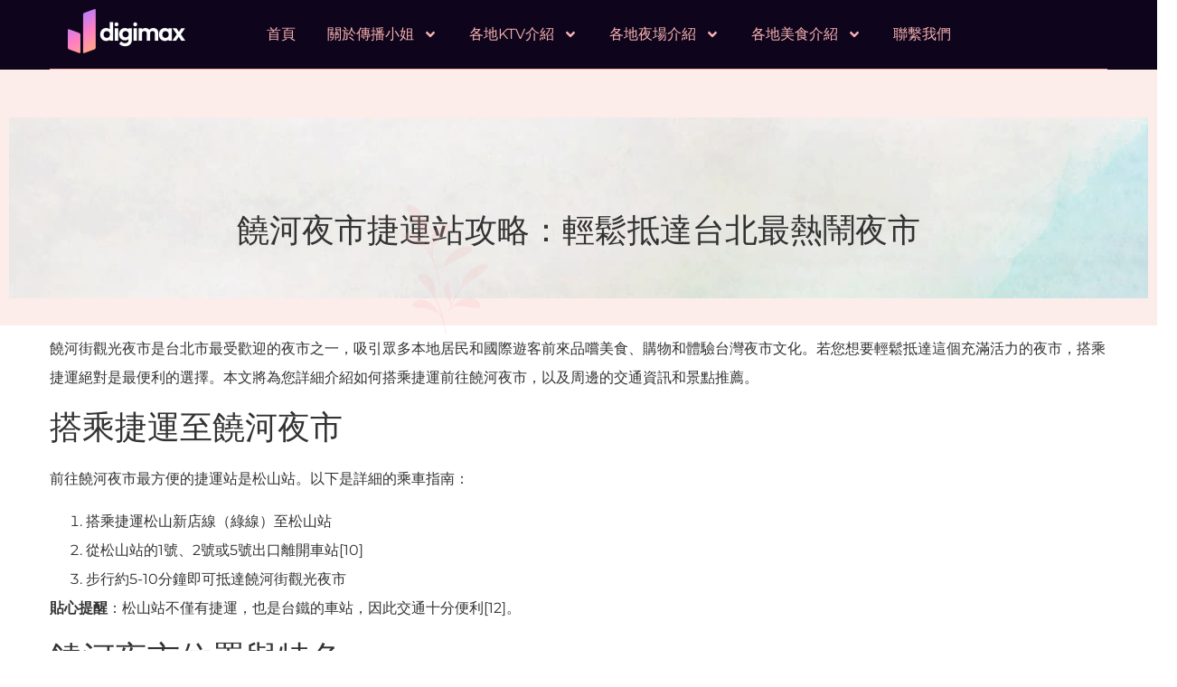

--- FILE ---
content_type: text/html; charset=UTF-8
request_url: https://twgirl.vip/%E6%97%A5%E6%9C%ACav%E5%A5%B3%E5%84%AA%E4%BB%8B%E7%B4%B9/%E9%A5%92%E6%B2%B3%E5%A4%9C%E5%B8%82%E6%8D%B7%E9%81%8B%E7%AB%99%E6%94%BB%E7%95%A5%EF%BC%9A%E8%BC%95%E9%AC%86%E6%8A%B5%E9%81%94%E5%8F%B0%E5%8C%97%E6%9C%80%E7%86%B1%E9%AC%A7%E5%A4%9C%E5%B8%82/
body_size: 14451
content:
<!doctype html>
<html lang="zh-TW">
<head>
	<meta charset="UTF-8">
	<meta name="viewport" content="width=device-width, initial-scale=1">
	<link rel="profile" href="https://gmpg.org/xfn/11">
	<title>饒河夜市捷運站攻略：輕鬆抵達台北最熱鬧夜市 &#8211; 傳播小姐</title>
<meta name='robots' content='max-image-preview:large' />
	<style>img:is([sizes="auto" i], [sizes^="auto," i]) { contain-intrinsic-size: 3000px 1500px }</style>
	<link rel='dns-prefetch' href='//www.googletagmanager.com' />
<link rel="alternate" type="application/rss+xml" title="訂閱《傳播小姐》&raquo; 資訊提供" href="https://twgirl.vip/feed/" />
<link rel="alternate" type="application/rss+xml" title="訂閱《傳播小姐》&raquo; 留言的資訊提供" href="https://twgirl.vip/comments/feed/" />
<script>
window._wpemojiSettings = {"baseUrl":"https:\/\/s.w.org\/images\/core\/emoji\/15.0.3\/72x72\/","ext":".png","svgUrl":"https:\/\/s.w.org\/images\/core\/emoji\/15.0.3\/svg\/","svgExt":".svg","source":{"concatemoji":"https:\/\/twgirl.vip\/wp-includes\/js\/wp-emoji-release.min.js?ver=6.7.4"}};
/*! This file is auto-generated */
!function(i,n){var o,s,e;function c(e){try{var t={supportTests:e,timestamp:(new Date).valueOf()};sessionStorage.setItem(o,JSON.stringify(t))}catch(e){}}function p(e,t,n){e.clearRect(0,0,e.canvas.width,e.canvas.height),e.fillText(t,0,0);var t=new Uint32Array(e.getImageData(0,0,e.canvas.width,e.canvas.height).data),r=(e.clearRect(0,0,e.canvas.width,e.canvas.height),e.fillText(n,0,0),new Uint32Array(e.getImageData(0,0,e.canvas.width,e.canvas.height).data));return t.every(function(e,t){return e===r[t]})}function u(e,t,n){switch(t){case"flag":return n(e,"\ud83c\udff3\ufe0f\u200d\u26a7\ufe0f","\ud83c\udff3\ufe0f\u200b\u26a7\ufe0f")?!1:!n(e,"\ud83c\uddfa\ud83c\uddf3","\ud83c\uddfa\u200b\ud83c\uddf3")&&!n(e,"\ud83c\udff4\udb40\udc67\udb40\udc62\udb40\udc65\udb40\udc6e\udb40\udc67\udb40\udc7f","\ud83c\udff4\u200b\udb40\udc67\u200b\udb40\udc62\u200b\udb40\udc65\u200b\udb40\udc6e\u200b\udb40\udc67\u200b\udb40\udc7f");case"emoji":return!n(e,"\ud83d\udc26\u200d\u2b1b","\ud83d\udc26\u200b\u2b1b")}return!1}function f(e,t,n){var r="undefined"!=typeof WorkerGlobalScope&&self instanceof WorkerGlobalScope?new OffscreenCanvas(300,150):i.createElement("canvas"),a=r.getContext("2d",{willReadFrequently:!0}),o=(a.textBaseline="top",a.font="600 32px Arial",{});return e.forEach(function(e){o[e]=t(a,e,n)}),o}function t(e){var t=i.createElement("script");t.src=e,t.defer=!0,i.head.appendChild(t)}"undefined"!=typeof Promise&&(o="wpEmojiSettingsSupports",s=["flag","emoji"],n.supports={everything:!0,everythingExceptFlag:!0},e=new Promise(function(e){i.addEventListener("DOMContentLoaded",e,{once:!0})}),new Promise(function(t){var n=function(){try{var e=JSON.parse(sessionStorage.getItem(o));if("object"==typeof e&&"number"==typeof e.timestamp&&(new Date).valueOf()<e.timestamp+604800&&"object"==typeof e.supportTests)return e.supportTests}catch(e){}return null}();if(!n){if("undefined"!=typeof Worker&&"undefined"!=typeof OffscreenCanvas&&"undefined"!=typeof URL&&URL.createObjectURL&&"undefined"!=typeof Blob)try{var e="postMessage("+f.toString()+"("+[JSON.stringify(s),u.toString(),p.toString()].join(",")+"));",r=new Blob([e],{type:"text/javascript"}),a=new Worker(URL.createObjectURL(r),{name:"wpTestEmojiSupports"});return void(a.onmessage=function(e){c(n=e.data),a.terminate(),t(n)})}catch(e){}c(n=f(s,u,p))}t(n)}).then(function(e){for(var t in e)n.supports[t]=e[t],n.supports.everything=n.supports.everything&&n.supports[t],"flag"!==t&&(n.supports.everythingExceptFlag=n.supports.everythingExceptFlag&&n.supports[t]);n.supports.everythingExceptFlag=n.supports.everythingExceptFlag&&!n.supports.flag,n.DOMReady=!1,n.readyCallback=function(){n.DOMReady=!0}}).then(function(){return e}).then(function(){var e;n.supports.everything||(n.readyCallback(),(e=n.source||{}).concatemoji?t(e.concatemoji):e.wpemoji&&e.twemoji&&(t(e.twemoji),t(e.wpemoji)))}))}((window,document),window._wpemojiSettings);
</script>
<style id='wp-emoji-styles-inline-css'>

	img.wp-smiley, img.emoji {
		display: inline !important;
		border: none !important;
		box-shadow: none !important;
		height: 1em !important;
		width: 1em !important;
		margin: 0 0.07em !important;
		vertical-align: -0.1em !important;
		background: none !important;
		padding: 0 !important;
	}
</style>
<link rel='stylesheet' id='wp-block-library-css' href='https://twgirl.vip/wp-includes/css/dist/block-library/style.min.css?ver=6.7.4' media='all' />
<style id='classic-theme-styles-inline-css'>
/*! This file is auto-generated */
.wp-block-button__link{color:#fff;background-color:#32373c;border-radius:9999px;box-shadow:none;text-decoration:none;padding:calc(.667em + 2px) calc(1.333em + 2px);font-size:1.125em}.wp-block-file__button{background:#32373c;color:#fff;text-decoration:none}
</style>
<style id='global-styles-inline-css'>
:root{--wp--preset--aspect-ratio--square: 1;--wp--preset--aspect-ratio--4-3: 4/3;--wp--preset--aspect-ratio--3-4: 3/4;--wp--preset--aspect-ratio--3-2: 3/2;--wp--preset--aspect-ratio--2-3: 2/3;--wp--preset--aspect-ratio--16-9: 16/9;--wp--preset--aspect-ratio--9-16: 9/16;--wp--preset--color--black: #000000;--wp--preset--color--cyan-bluish-gray: #abb8c3;--wp--preset--color--white: #ffffff;--wp--preset--color--pale-pink: #f78da7;--wp--preset--color--vivid-red: #cf2e2e;--wp--preset--color--luminous-vivid-orange: #ff6900;--wp--preset--color--luminous-vivid-amber: #fcb900;--wp--preset--color--light-green-cyan: #7bdcb5;--wp--preset--color--vivid-green-cyan: #00d084;--wp--preset--color--pale-cyan-blue: #8ed1fc;--wp--preset--color--vivid-cyan-blue: #0693e3;--wp--preset--color--vivid-purple: #9b51e0;--wp--preset--gradient--vivid-cyan-blue-to-vivid-purple: linear-gradient(135deg,rgba(6,147,227,1) 0%,rgb(155,81,224) 100%);--wp--preset--gradient--light-green-cyan-to-vivid-green-cyan: linear-gradient(135deg,rgb(122,220,180) 0%,rgb(0,208,130) 100%);--wp--preset--gradient--luminous-vivid-amber-to-luminous-vivid-orange: linear-gradient(135deg,rgba(252,185,0,1) 0%,rgba(255,105,0,1) 100%);--wp--preset--gradient--luminous-vivid-orange-to-vivid-red: linear-gradient(135deg,rgba(255,105,0,1) 0%,rgb(207,46,46) 100%);--wp--preset--gradient--very-light-gray-to-cyan-bluish-gray: linear-gradient(135deg,rgb(238,238,238) 0%,rgb(169,184,195) 100%);--wp--preset--gradient--cool-to-warm-spectrum: linear-gradient(135deg,rgb(74,234,220) 0%,rgb(151,120,209) 20%,rgb(207,42,186) 40%,rgb(238,44,130) 60%,rgb(251,105,98) 80%,rgb(254,248,76) 100%);--wp--preset--gradient--blush-light-purple: linear-gradient(135deg,rgb(255,206,236) 0%,rgb(152,150,240) 100%);--wp--preset--gradient--blush-bordeaux: linear-gradient(135deg,rgb(254,205,165) 0%,rgb(254,45,45) 50%,rgb(107,0,62) 100%);--wp--preset--gradient--luminous-dusk: linear-gradient(135deg,rgb(255,203,112) 0%,rgb(199,81,192) 50%,rgb(65,88,208) 100%);--wp--preset--gradient--pale-ocean: linear-gradient(135deg,rgb(255,245,203) 0%,rgb(182,227,212) 50%,rgb(51,167,181) 100%);--wp--preset--gradient--electric-grass: linear-gradient(135deg,rgb(202,248,128) 0%,rgb(113,206,126) 100%);--wp--preset--gradient--midnight: linear-gradient(135deg,rgb(2,3,129) 0%,rgb(40,116,252) 100%);--wp--preset--font-size--small: 13px;--wp--preset--font-size--medium: 20px;--wp--preset--font-size--large: 36px;--wp--preset--font-size--x-large: 42px;--wp--preset--spacing--20: 0.44rem;--wp--preset--spacing--30: 0.67rem;--wp--preset--spacing--40: 1rem;--wp--preset--spacing--50: 1.5rem;--wp--preset--spacing--60: 2.25rem;--wp--preset--spacing--70: 3.38rem;--wp--preset--spacing--80: 5.06rem;--wp--preset--shadow--natural: 6px 6px 9px rgba(0, 0, 0, 0.2);--wp--preset--shadow--deep: 12px 12px 50px rgba(0, 0, 0, 0.4);--wp--preset--shadow--sharp: 6px 6px 0px rgba(0, 0, 0, 0.2);--wp--preset--shadow--outlined: 6px 6px 0px -3px rgba(255, 255, 255, 1), 6px 6px rgba(0, 0, 0, 1);--wp--preset--shadow--crisp: 6px 6px 0px rgba(0, 0, 0, 1);}:where(.is-layout-flex){gap: 0.5em;}:where(.is-layout-grid){gap: 0.5em;}body .is-layout-flex{display: flex;}.is-layout-flex{flex-wrap: wrap;align-items: center;}.is-layout-flex > :is(*, div){margin: 0;}body .is-layout-grid{display: grid;}.is-layout-grid > :is(*, div){margin: 0;}:where(.wp-block-columns.is-layout-flex){gap: 2em;}:where(.wp-block-columns.is-layout-grid){gap: 2em;}:where(.wp-block-post-template.is-layout-flex){gap: 1.25em;}:where(.wp-block-post-template.is-layout-grid){gap: 1.25em;}.has-black-color{color: var(--wp--preset--color--black) !important;}.has-cyan-bluish-gray-color{color: var(--wp--preset--color--cyan-bluish-gray) !important;}.has-white-color{color: var(--wp--preset--color--white) !important;}.has-pale-pink-color{color: var(--wp--preset--color--pale-pink) !important;}.has-vivid-red-color{color: var(--wp--preset--color--vivid-red) !important;}.has-luminous-vivid-orange-color{color: var(--wp--preset--color--luminous-vivid-orange) !important;}.has-luminous-vivid-amber-color{color: var(--wp--preset--color--luminous-vivid-amber) !important;}.has-light-green-cyan-color{color: var(--wp--preset--color--light-green-cyan) !important;}.has-vivid-green-cyan-color{color: var(--wp--preset--color--vivid-green-cyan) !important;}.has-pale-cyan-blue-color{color: var(--wp--preset--color--pale-cyan-blue) !important;}.has-vivid-cyan-blue-color{color: var(--wp--preset--color--vivid-cyan-blue) !important;}.has-vivid-purple-color{color: var(--wp--preset--color--vivid-purple) !important;}.has-black-background-color{background-color: var(--wp--preset--color--black) !important;}.has-cyan-bluish-gray-background-color{background-color: var(--wp--preset--color--cyan-bluish-gray) !important;}.has-white-background-color{background-color: var(--wp--preset--color--white) !important;}.has-pale-pink-background-color{background-color: var(--wp--preset--color--pale-pink) !important;}.has-vivid-red-background-color{background-color: var(--wp--preset--color--vivid-red) !important;}.has-luminous-vivid-orange-background-color{background-color: var(--wp--preset--color--luminous-vivid-orange) !important;}.has-luminous-vivid-amber-background-color{background-color: var(--wp--preset--color--luminous-vivid-amber) !important;}.has-light-green-cyan-background-color{background-color: var(--wp--preset--color--light-green-cyan) !important;}.has-vivid-green-cyan-background-color{background-color: var(--wp--preset--color--vivid-green-cyan) !important;}.has-pale-cyan-blue-background-color{background-color: var(--wp--preset--color--pale-cyan-blue) !important;}.has-vivid-cyan-blue-background-color{background-color: var(--wp--preset--color--vivid-cyan-blue) !important;}.has-vivid-purple-background-color{background-color: var(--wp--preset--color--vivid-purple) !important;}.has-black-border-color{border-color: var(--wp--preset--color--black) !important;}.has-cyan-bluish-gray-border-color{border-color: var(--wp--preset--color--cyan-bluish-gray) !important;}.has-white-border-color{border-color: var(--wp--preset--color--white) !important;}.has-pale-pink-border-color{border-color: var(--wp--preset--color--pale-pink) !important;}.has-vivid-red-border-color{border-color: var(--wp--preset--color--vivid-red) !important;}.has-luminous-vivid-orange-border-color{border-color: var(--wp--preset--color--luminous-vivid-orange) !important;}.has-luminous-vivid-amber-border-color{border-color: var(--wp--preset--color--luminous-vivid-amber) !important;}.has-light-green-cyan-border-color{border-color: var(--wp--preset--color--light-green-cyan) !important;}.has-vivid-green-cyan-border-color{border-color: var(--wp--preset--color--vivid-green-cyan) !important;}.has-pale-cyan-blue-border-color{border-color: var(--wp--preset--color--pale-cyan-blue) !important;}.has-vivid-cyan-blue-border-color{border-color: var(--wp--preset--color--vivid-cyan-blue) !important;}.has-vivid-purple-border-color{border-color: var(--wp--preset--color--vivid-purple) !important;}.has-vivid-cyan-blue-to-vivid-purple-gradient-background{background: var(--wp--preset--gradient--vivid-cyan-blue-to-vivid-purple) !important;}.has-light-green-cyan-to-vivid-green-cyan-gradient-background{background: var(--wp--preset--gradient--light-green-cyan-to-vivid-green-cyan) !important;}.has-luminous-vivid-amber-to-luminous-vivid-orange-gradient-background{background: var(--wp--preset--gradient--luminous-vivid-amber-to-luminous-vivid-orange) !important;}.has-luminous-vivid-orange-to-vivid-red-gradient-background{background: var(--wp--preset--gradient--luminous-vivid-orange-to-vivid-red) !important;}.has-very-light-gray-to-cyan-bluish-gray-gradient-background{background: var(--wp--preset--gradient--very-light-gray-to-cyan-bluish-gray) !important;}.has-cool-to-warm-spectrum-gradient-background{background: var(--wp--preset--gradient--cool-to-warm-spectrum) !important;}.has-blush-light-purple-gradient-background{background: var(--wp--preset--gradient--blush-light-purple) !important;}.has-blush-bordeaux-gradient-background{background: var(--wp--preset--gradient--blush-bordeaux) !important;}.has-luminous-dusk-gradient-background{background: var(--wp--preset--gradient--luminous-dusk) !important;}.has-pale-ocean-gradient-background{background: var(--wp--preset--gradient--pale-ocean) !important;}.has-electric-grass-gradient-background{background: var(--wp--preset--gradient--electric-grass) !important;}.has-midnight-gradient-background{background: var(--wp--preset--gradient--midnight) !important;}.has-small-font-size{font-size: var(--wp--preset--font-size--small) !important;}.has-medium-font-size{font-size: var(--wp--preset--font-size--medium) !important;}.has-large-font-size{font-size: var(--wp--preset--font-size--large) !important;}.has-x-large-font-size{font-size: var(--wp--preset--font-size--x-large) !important;}
:where(.wp-block-post-template.is-layout-flex){gap: 1.25em;}:where(.wp-block-post-template.is-layout-grid){gap: 1.25em;}
:where(.wp-block-columns.is-layout-flex){gap: 2em;}:where(.wp-block-columns.is-layout-grid){gap: 2em;}
:root :where(.wp-block-pullquote){font-size: 1.5em;line-height: 1.6;}
</style>
<link rel='stylesheet' id='contact-form-7-css' href='https://twgirl.vip/wp-content/plugins/contact-form-7/includes/css/styles.css?ver=6.0.5' media='all' />
<link rel='stylesheet' id='hello-elementor-css' href='https://twgirl.vip/wp-content/themes/hello-elementor/style.min.css?ver=3.1.1' media='all' />
<link rel='stylesheet' id='hello-elementor-theme-style-css' href='https://twgirl.vip/wp-content/themes/hello-elementor/theme.min.css?ver=3.1.1' media='all' />
<link rel='stylesheet' id='hello-elementor-header-footer-css' href='https://twgirl.vip/wp-content/themes/hello-elementor/header-footer.min.css?ver=3.1.1' media='all' />
<link rel='stylesheet' id='elementor-frontend-css' href='https://twgirl.vip/wp-content/plugins/elementor/assets/css/frontend.min.css?ver=3.28.0' media='all' />
<link rel='stylesheet' id='elementor-post-20-css' href='https://twgirl.vip/wp-content/uploads/elementor/css/post-20.css?ver=1761904064' media='all' />
<link rel='stylesheet' id='elementor-pro-css' href='https://twgirl.vip/wp-content/plugins/elementor-pro/assets/css/frontend.min.css?ver=3.23.3' media='all' />
<link rel='stylesheet' id='elementor-post-76011-css' href='https://twgirl.vip/wp-content/uploads/elementor/css/post-76011.css?ver=1761904064' media='all' />
<link rel='stylesheet' id='elementor-post-427-css' href='https://twgirl.vip/wp-content/uploads/elementor/css/post-427.css?ver=1761904064' media='all' />
<link rel='stylesheet' id='skb-cife-elegant_icon-css' href='https://twgirl.vip/wp-content/plugins/skyboot-custom-icons-for-elementor/assets/css/elegant.css?ver=1.0.8' media='all' />
<link rel='stylesheet' id='skb-cife-linearicons_icon-css' href='https://twgirl.vip/wp-content/plugins/skyboot-custom-icons-for-elementor/assets/css/linearicons.css?ver=1.0.8' media='all' />
<link rel='stylesheet' id='skb-cife-themify_icon-css' href='https://twgirl.vip/wp-content/plugins/skyboot-custom-icons-for-elementor/assets/css/themify.css?ver=1.0.8' media='all' />
<link rel='stylesheet' id='ekit-widget-styles-css' href='https://twgirl.vip/wp-content/plugins/elementskit-lite/widgets/init/assets/css/widget-styles.css?ver=3.4.7' media='all' />
<link rel='stylesheet' id='ekit-responsive-css' href='https://twgirl.vip/wp-content/plugins/elementskit-lite/widgets/init/assets/css/responsive.css?ver=3.4.7' media='all' />
<link rel='stylesheet' id='elementor-gf-local-marcellus-css' href='https://twgirl.vip/wp-content/uploads/elementor/google-fonts/css/marcellus.css?ver=1742572438' media='all' />
<link rel='stylesheet' id='elementor-gf-local-montserrat-css' href='https://twgirl.vip/wp-content/uploads/elementor/google-fonts/css/montserrat.css?ver=1742572424' media='all' />
<link rel='stylesheet' id='elementor-gf-local-greatvibes-css' href='https://twgirl.vip/wp-content/uploads/elementor/google-fonts/css/greatvibes.css?ver=1742572425' media='all' />
<link rel='stylesheet' id='elementor-icons-skb_cife-themify-icon-css' href='https://twgirl.vip/wp-content/plugins/skyboot-custom-icons-for-elementor/assets/css/themify.css?ver=1.0.8' media='all' />
<script src="https://twgirl.vip/wp-includes/js/jquery/jquery.min.js?ver=3.7.1" id="jquery-core-js"></script>
<script src="https://twgirl.vip/wp-includes/js/jquery/jquery-migrate.min.js?ver=3.4.1" id="jquery-migrate-js"></script>

<!-- Google tag (gtag.js) snippet added by Site Kit -->

<!-- Google Analytics snippet added by Site Kit -->
<script src="https://www.googletagmanager.com/gtag/js?id=GT-K46NMBJ" id="google_gtagjs-js" async></script>
<script id="google_gtagjs-js-after">
window.dataLayer = window.dataLayer || [];function gtag(){dataLayer.push(arguments);}
gtag("set","linker",{"domains":["twgirl.vip"]});
gtag("js", new Date());
gtag("set", "developer_id.dZTNiMT", true);
gtag("config", "GT-K46NMBJ");
</script>

<!-- End Google tag (gtag.js) snippet added by Site Kit -->
<link rel="https://api.w.org/" href="https://twgirl.vip/wp-json/" /><link rel="alternate" title="JSON" type="application/json" href="https://twgirl.vip/wp-json/wp/v2/posts/74253" /><link rel="EditURI" type="application/rsd+xml" title="RSD" href="https://twgirl.vip/xmlrpc.php?rsd" />
<meta name="generator" content="WordPress 6.7.4" />
<link rel="canonical" href="https://twgirl.vip/%e6%97%a5%e6%9c%acav%e5%a5%b3%e5%84%aa%e4%bb%8b%e7%b4%b9/%e9%a5%92%e6%b2%b3%e5%a4%9c%e5%b8%82%e6%8d%b7%e9%81%8b%e7%ab%99%e6%94%bb%e7%95%a5%ef%bc%9a%e8%bc%95%e9%ac%86%e6%8a%b5%e9%81%94%e5%8f%b0%e5%8c%97%e6%9c%80%e7%86%b1%e9%ac%a7%e5%a4%9c%e5%b8%82/" />
<link rel='shortlink' href='https://twgirl.vip/?p=74253' />
<link rel="alternate" title="oEmbed (JSON)" type="application/json+oembed" href="https://twgirl.vip/wp-json/oembed/1.0/embed?url=https%3A%2F%2Ftwgirl.vip%2F%25e6%2597%25a5%25e6%259c%25acav%25e5%25a5%25b3%25e5%2584%25aa%25e4%25bb%258b%25e7%25b4%25b9%2F%25e9%25a5%2592%25e6%25b2%25b3%25e5%25a4%259c%25e5%25b8%2582%25e6%258d%25b7%25e9%2581%258b%25e7%25ab%2599%25e6%2594%25bb%25e7%2595%25a5%25ef%25bc%259a%25e8%25bc%2595%25e9%25ac%2586%25e6%258a%25b5%25e9%2581%2594%25e5%258f%25b0%25e5%258c%2597%25e6%259c%2580%25e7%2586%25b1%25e9%25ac%25a7%25e5%25a4%259c%25e5%25b8%2582%2F" />
<link rel="alternate" title="oEmbed (XML)" type="text/xml+oembed" href="https://twgirl.vip/wp-json/oembed/1.0/embed?url=https%3A%2F%2Ftwgirl.vip%2F%25e6%2597%25a5%25e6%259c%25acav%25e5%25a5%25b3%25e5%2584%25aa%25e4%25bb%258b%25e7%25b4%25b9%2F%25e9%25a5%2592%25e6%25b2%25b3%25e5%25a4%259c%25e5%25b8%2582%25e6%258d%25b7%25e9%2581%258b%25e7%25ab%2599%25e6%2594%25bb%25e7%2595%25a5%25ef%25bc%259a%25e8%25bc%2595%25e9%25ac%2586%25e6%258a%25b5%25e9%2581%2594%25e5%258f%25b0%25e5%258c%2597%25e6%259c%2580%25e7%2586%25b1%25e9%25ac%25a7%25e5%25a4%259c%25e5%25b8%2582%2F&#038;format=xml" />
<meta name="generator" content="Site Kit by Google 1.148.0" /><meta name="generator" content="Elementor 3.28.0; features: e_font_icon_svg, additional_custom_breakpoints, e_local_google_fonts, e_element_cache; settings: css_print_method-external, google_font-enabled, font_display-swap">
			<style>
				.e-con.e-parent:nth-of-type(n+4):not(.e-lazyloaded):not(.e-no-lazyload),
				.e-con.e-parent:nth-of-type(n+4):not(.e-lazyloaded):not(.e-no-lazyload) * {
					background-image: none !important;
				}
				@media screen and (max-height: 1024px) {
					.e-con.e-parent:nth-of-type(n+3):not(.e-lazyloaded):not(.e-no-lazyload),
					.e-con.e-parent:nth-of-type(n+3):not(.e-lazyloaded):not(.e-no-lazyload) * {
						background-image: none !important;
					}
				}
				@media screen and (max-height: 640px) {
					.e-con.e-parent:nth-of-type(n+2):not(.e-lazyloaded):not(.e-no-lazyload),
					.e-con.e-parent:nth-of-type(n+2):not(.e-lazyloaded):not(.e-no-lazyload) * {
						background-image: none !important;
					}
				}
			</style>
			</head>
<body class="post-template-default single single-post postid-74253 single-format-standard elementor-default elementor-kit-20 elementor-page-427">



		<div data-elementor-type="header" data-elementor-id="76011" class="elementor elementor-76011 elementor-location-header" data-elementor-post-type="elementor_library">
			<div class="elementor-element elementor-element-344a6521 e-flex e-con-boxed e-con e-parent" data-id="344a6521" data-element_type="container" data-settings="{&quot;background_background&quot;:&quot;classic&quot;,&quot;sticky&quot;:&quot;top&quot;,&quot;sticky_on&quot;:[&quot;desktop&quot;,&quot;tablet&quot;,&quot;mobile&quot;],&quot;sticky_offset&quot;:0,&quot;sticky_effects_offset&quot;:0}">
					<div class="e-con-inner">
		<div class="elementor-element elementor-element-3a4ce113 e-flex e-con-boxed e-con e-child" data-id="3a4ce113" data-element_type="container" data-settings="{&quot;background_background&quot;:&quot;classic&quot;}">
					<div class="e-con-inner">
		<div class="elementor-element elementor-element-6075d78 e-con-full e-flex e-con e-child" data-id="6075d78" data-element_type="container">
				<div class="elementor-element elementor-element-3eb0ca5c elementor-widget elementor-widget-image" data-id="3eb0ca5c" data-element_type="widget" data-widget_type="image.default">
				<div class="elementor-widget-container">
																<a href="https://twgirl.vip">
							<img src="https://twgirl.vip/wp-content/uploads/elementor/thumbs/logo_digimax-qrcnmwoe7otx5x58lpqpulywdyxbkerlm87f872i9s.png" title="logo_digimax.png" alt="logo_digimax.png" loading="lazy" />								</a>
															</div>
				</div>
				</div>
		<div class="elementor-element elementor-element-1f5b7d94 e-con-full e-flex e-con e-child" data-id="1f5b7d94" data-element_type="container">
				<div class="elementor-element elementor-element-edd3028 elementor-nav-menu--stretch elementor-nav-menu--dropdown-tablet elementor-nav-menu__text-align-aside elementor-nav-menu--toggle elementor-nav-menu--burger elementor-widget elementor-widget-nav-menu" data-id="edd3028" data-element_type="widget" data-settings="{&quot;submenu_icon&quot;:{&quot;value&quot;:&quot;&lt;svg class=\&quot;e-font-icon-svg e-fas-angle-down\&quot; viewBox=\&quot;0 0 320 512\&quot; xmlns=\&quot;http:\/\/www.w3.org\/2000\/svg\&quot;&gt;&lt;path d=\&quot;M143 352.3L7 216.3c-9.4-9.4-9.4-24.6 0-33.9l22.6-22.6c9.4-9.4 24.6-9.4 33.9 0l96.4 96.4 96.4-96.4c9.4-9.4 24.6-9.4 33.9 0l22.6 22.6c9.4 9.4 9.4 24.6 0 33.9l-136 136c-9.2 9.4-24.4 9.4-33.8 0z\&quot;&gt;&lt;\/path&gt;&lt;\/svg&gt;&quot;,&quot;library&quot;:&quot;fa-solid&quot;},&quot;full_width&quot;:&quot;stretch&quot;,&quot;layout&quot;:&quot;horizontal&quot;,&quot;toggle&quot;:&quot;burger&quot;}" data-widget_type="nav-menu.default">
				<div class="elementor-widget-container">
								<nav aria-label="Menu" class="elementor-nav-menu--main elementor-nav-menu__container elementor-nav-menu--layout-horizontal e--pointer-none">
				<ul id="menu-1-edd3028" class="elementor-nav-menu"><li class="menu-item menu-item-type-post_type menu-item-object-page menu-item-329"><a href="https://twgirl.vip/%e5%82%b3%e6%92%ad%e5%b0%8f%e5%a7%90/" class="elementor-item">首頁</a></li>
<li class="menu-item menu-item-type-custom menu-item-object-custom menu-item-has-children menu-item-330"><a href="#" class="elementor-item elementor-item-anchor">關於傳播小姐</a>
<ul class="sub-menu elementor-nav-menu--dropdown">
	<li class="menu-item menu-item-type-post_type menu-item-object-page menu-item-331"><a href="https://twgirl.vip/%e5%8f%b0%e5%8c%97%e5%82%b3%e6%92%ad%e5%b0%8f%e5%a7%90/" class="elementor-sub-item">台北傳播小姐</a></li>
	<li class="menu-item menu-item-type-post_type menu-item-object-page menu-item-334"><a href="https://twgirl.vip/%e6%96%b0%e5%8c%97%e5%82%b3%e6%92%ad%e5%b0%8f%e5%a7%90/" class="elementor-sub-item">新北傳播小姐</a></li>
	<li class="menu-item menu-item-type-post_type menu-item-object-page menu-item-335"><a href="https://twgirl.vip/%e6%a1%83%e5%9c%92%e5%82%b3%e6%92%ad%e5%b0%8f%e5%a7%90/" class="elementor-sub-item">桃園傳播小姐</a></li>
	<li class="menu-item menu-item-type-post_type menu-item-object-page menu-item-387"><a href="https://twgirl.vip/%e5%8f%b0%e4%b8%ad%e5%82%b3%e6%92%ad%e5%b0%8f%e5%a7%90/" class="elementor-sub-item">台中傳播小姐</a></li>
	<li class="menu-item menu-item-type-post_type menu-item-object-page menu-item-333"><a href="https://twgirl.vip/%e5%bd%b0%e5%8c%96%e5%82%b3%e6%92%ad%e5%b0%8f%e5%a7%90/" class="elementor-sub-item">彰化傳播小姐</a></li>
	<li class="menu-item menu-item-type-post_type menu-item-object-page menu-item-332"><a href="https://twgirl.vip/%e5%8f%b0%e5%8d%97%e5%82%b3%e6%92%ad%e5%b0%8f%e5%a7%90/" class="elementor-sub-item">台南傳播小姐</a></li>
	<li class="menu-item menu-item-type-post_type menu-item-object-page menu-item-336"><a href="https://twgirl.vip/%e9%ab%98%e9%9b%84%e5%82%b3%e6%92%ad%e5%b0%8f%e5%a7%90/" class="elementor-sub-item">高雄傳播小姐</a></li>
</ul>
</li>
<li class="menu-item menu-item-type-custom menu-item-object-custom menu-item-has-children menu-item-337"><a href="#" class="elementor-item elementor-item-anchor">各地KTV介紹</a>
<ul class="sub-menu elementor-nav-menu--dropdown">
	<li class="menu-item menu-item-type-taxonomy menu-item-object-category menu-item-389"><a href="https://twgirl.vip/category/%e5%8f%b0%e5%8c%97ktv%e4%bb%8b%e7%b4%b9/" class="elementor-sub-item">台北KTV介紹</a></li>
	<li class="menu-item menu-item-type-taxonomy menu-item-object-category menu-item-388"><a href="https://twgirl.vip/category/%e6%96%b0%e5%8c%97ktv%e4%bb%8b%e7%b4%b9/" class="elementor-sub-item">新北KTV介紹</a></li>
	<li class="menu-item menu-item-type-taxonomy menu-item-object-category menu-item-390"><a href="https://twgirl.vip/category/%e6%a1%83%e5%9c%92ktv%e4%bb%8b%e7%b4%b9/" class="elementor-sub-item">桃園KTV介紹</a></li>
	<li class="menu-item menu-item-type-taxonomy menu-item-object-category menu-item-391"><a href="https://twgirl.vip/category/%e5%8f%b0%e4%b8%adktv%e4%bb%8b%e7%b4%b9/" class="elementor-sub-item">台中KTV介紹</a></li>
	<li class="menu-item menu-item-type-taxonomy menu-item-object-category menu-item-392"><a href="https://twgirl.vip/category/%e5%bd%b0%e5%8c%96ktv%e4%bb%8b%e7%b4%b9/" class="elementor-sub-item">彰化KTV介紹</a></li>
	<li class="menu-item menu-item-type-taxonomy menu-item-object-category menu-item-393"><a href="https://twgirl.vip/category/%e5%8f%b0%e5%8d%97ktv%e4%bb%8b%e7%b4%b9/" class="elementor-sub-item">台南KTV介紹</a></li>
	<li class="menu-item menu-item-type-taxonomy menu-item-object-category menu-item-394"><a href="https://twgirl.vip/category/%e9%ab%98%e9%9b%84ktv%e4%bb%8b%e7%b4%b9/" class="elementor-sub-item">高雄KTV介紹</a></li>
</ul>
</li>
<li class="menu-item menu-item-type-custom menu-item-object-custom menu-item-has-children menu-item-346"><a href="#" class="elementor-item elementor-item-anchor">各地夜場介紹</a>
<ul class="sub-menu elementor-nav-menu--dropdown">
	<li class="menu-item menu-item-type-taxonomy menu-item-object-category menu-item-348"><a href="https://twgirl.vip/category/%e5%8f%b0%e5%8c%97%e5%a4%9c%e5%a0%b4%e4%bb%8b%e7%b4%b9/" class="elementor-sub-item">台北夜場介紹</a></li>
	<li class="menu-item menu-item-type-taxonomy menu-item-object-category menu-item-351"><a href="https://twgirl.vip/category/%e6%96%b0%e5%8c%97%e5%a4%9c%e5%a0%b4%e4%bb%8b%e7%b4%b9/" class="elementor-sub-item">新北夜場介紹</a></li>
	<li class="menu-item menu-item-type-taxonomy menu-item-object-category menu-item-352"><a href="https://twgirl.vip/category/%e6%a1%83%e5%9c%92%e5%a4%9c%e5%a0%b4%e4%bb%8b%e7%b4%b9/" class="elementor-sub-item">桃園夜場介紹</a></li>
	<li class="menu-item menu-item-type-taxonomy menu-item-object-category menu-item-347"><a href="https://twgirl.vip/category/%e5%8f%b0%e4%b8%ad%e5%a4%9c%e5%a0%b4%e4%bb%8b%e7%b4%b9/" class="elementor-sub-item">台中夜場介紹</a></li>
	<li class="menu-item menu-item-type-taxonomy menu-item-object-category menu-item-350"><a href="https://twgirl.vip/category/%e5%bd%b0%e5%8c%96%e5%a4%9c%e5%a0%b4%e4%bb%8b%e7%b4%b9/" class="elementor-sub-item">彰化夜場介紹</a></li>
	<li class="menu-item menu-item-type-taxonomy menu-item-object-category menu-item-349"><a href="https://twgirl.vip/category/%e5%8f%b0%e5%8d%97%e5%a4%9c%e5%a0%b4%e4%bb%8b%e7%b4%b9/" class="elementor-sub-item">台南夜場介紹</a></li>
	<li class="menu-item menu-item-type-taxonomy menu-item-object-category menu-item-353"><a href="https://twgirl.vip/category/%e9%ab%98%e9%9b%84%e5%a4%9c%e5%a0%b4%e4%bb%8b%e7%b4%b9/" class="elementor-sub-item">高雄夜場介紹</a></li>
</ul>
</li>
<li class="menu-item menu-item-type-custom menu-item-object-custom menu-item-has-children menu-item-354"><a href="#" class="elementor-item elementor-item-anchor">各地美食介紹</a>
<ul class="sub-menu elementor-nav-menu--dropdown">
	<li class="menu-item menu-item-type-taxonomy menu-item-object-category menu-item-356"><a href="https://twgirl.vip/category/%e5%8f%b0%e5%8c%97%e7%be%8e%e9%a3%9f%e4%bb%8b%e7%b4%b9/" class="elementor-sub-item">台北美食介紹</a></li>
	<li class="menu-item menu-item-type-taxonomy menu-item-object-category menu-item-359"><a href="https://twgirl.vip/category/%e6%96%b0%e5%8c%97%e7%be%8e%e9%a3%9f%e4%bb%8b%e7%b4%b9/" class="elementor-sub-item">新北美食介紹</a></li>
	<li class="menu-item menu-item-type-taxonomy menu-item-object-category menu-item-360"><a href="https://twgirl.vip/category/%e6%a1%83%e5%9c%92%e7%be%8e%e9%a3%9f%e4%bb%8b%e7%b4%b9/" class="elementor-sub-item">桃園美食介紹</a></li>
	<li class="menu-item menu-item-type-taxonomy menu-item-object-category menu-item-355"><a href="https://twgirl.vip/category/%e5%8f%b0%e4%b8%ad%e7%be%8e%e9%a3%9f%e4%bb%8b%e7%b4%b9/" class="elementor-sub-item">台中美食介紹</a></li>
	<li class="menu-item menu-item-type-taxonomy menu-item-object-category menu-item-358"><a href="https://twgirl.vip/category/%e5%bd%b0%e5%8c%96%e7%be%8e%e9%a3%9f%e4%bb%8b%e7%b4%b9/" class="elementor-sub-item">彰化美食介紹</a></li>
	<li class="menu-item menu-item-type-taxonomy menu-item-object-category menu-item-357"><a href="https://twgirl.vip/category/%e5%8f%b0%e5%8d%97%e7%be%8e%e9%a3%9f%e4%bb%8b%e7%b4%b9/" class="elementor-sub-item">台南美食介紹</a></li>
	<li class="menu-item menu-item-type-taxonomy menu-item-object-category menu-item-361"><a href="https://twgirl.vip/category/%e9%ab%98%e9%9b%84%e7%be%8e%e9%a3%9f%e4%bb%8b%e7%b4%b9/" class="elementor-sub-item">高雄美食介紹</a></li>
</ul>
</li>
<li class="menu-item menu-item-type-post_type menu-item-object-page menu-item-83354"><a href="https://twgirl.vip/lxwm/" class="elementor-item">聯繫我們</a></li>
</ul>			</nav>
					<div class="elementor-menu-toggle" role="button" tabindex="0" aria-label="選單切換" aria-expanded="false">
			<i aria-hidden="true" role="presentation" class="elementor-menu-toggle__icon--open  ti-menu"></i><i aria-hidden="true" role="presentation" class="elementor-menu-toggle__icon--close  ti-close"></i>			<span class="elementor-screen-only">選單</span>
		</div>
					<nav class="elementor-nav-menu--dropdown elementor-nav-menu__container" aria-hidden="true">
				<ul id="menu-2-edd3028" class="elementor-nav-menu"><li class="menu-item menu-item-type-post_type menu-item-object-page menu-item-329"><a href="https://twgirl.vip/%e5%82%b3%e6%92%ad%e5%b0%8f%e5%a7%90/" class="elementor-item" tabindex="-1">首頁</a></li>
<li class="menu-item menu-item-type-custom menu-item-object-custom menu-item-has-children menu-item-330"><a href="#" class="elementor-item elementor-item-anchor" tabindex="-1">關於傳播小姐</a>
<ul class="sub-menu elementor-nav-menu--dropdown">
	<li class="menu-item menu-item-type-post_type menu-item-object-page menu-item-331"><a href="https://twgirl.vip/%e5%8f%b0%e5%8c%97%e5%82%b3%e6%92%ad%e5%b0%8f%e5%a7%90/" class="elementor-sub-item" tabindex="-1">台北傳播小姐</a></li>
	<li class="menu-item menu-item-type-post_type menu-item-object-page menu-item-334"><a href="https://twgirl.vip/%e6%96%b0%e5%8c%97%e5%82%b3%e6%92%ad%e5%b0%8f%e5%a7%90/" class="elementor-sub-item" tabindex="-1">新北傳播小姐</a></li>
	<li class="menu-item menu-item-type-post_type menu-item-object-page menu-item-335"><a href="https://twgirl.vip/%e6%a1%83%e5%9c%92%e5%82%b3%e6%92%ad%e5%b0%8f%e5%a7%90/" class="elementor-sub-item" tabindex="-1">桃園傳播小姐</a></li>
	<li class="menu-item menu-item-type-post_type menu-item-object-page menu-item-387"><a href="https://twgirl.vip/%e5%8f%b0%e4%b8%ad%e5%82%b3%e6%92%ad%e5%b0%8f%e5%a7%90/" class="elementor-sub-item" tabindex="-1">台中傳播小姐</a></li>
	<li class="menu-item menu-item-type-post_type menu-item-object-page menu-item-333"><a href="https://twgirl.vip/%e5%bd%b0%e5%8c%96%e5%82%b3%e6%92%ad%e5%b0%8f%e5%a7%90/" class="elementor-sub-item" tabindex="-1">彰化傳播小姐</a></li>
	<li class="menu-item menu-item-type-post_type menu-item-object-page menu-item-332"><a href="https://twgirl.vip/%e5%8f%b0%e5%8d%97%e5%82%b3%e6%92%ad%e5%b0%8f%e5%a7%90/" class="elementor-sub-item" tabindex="-1">台南傳播小姐</a></li>
	<li class="menu-item menu-item-type-post_type menu-item-object-page menu-item-336"><a href="https://twgirl.vip/%e9%ab%98%e9%9b%84%e5%82%b3%e6%92%ad%e5%b0%8f%e5%a7%90/" class="elementor-sub-item" tabindex="-1">高雄傳播小姐</a></li>
</ul>
</li>
<li class="menu-item menu-item-type-custom menu-item-object-custom menu-item-has-children menu-item-337"><a href="#" class="elementor-item elementor-item-anchor" tabindex="-1">各地KTV介紹</a>
<ul class="sub-menu elementor-nav-menu--dropdown">
	<li class="menu-item menu-item-type-taxonomy menu-item-object-category menu-item-389"><a href="https://twgirl.vip/category/%e5%8f%b0%e5%8c%97ktv%e4%bb%8b%e7%b4%b9/" class="elementor-sub-item" tabindex="-1">台北KTV介紹</a></li>
	<li class="menu-item menu-item-type-taxonomy menu-item-object-category menu-item-388"><a href="https://twgirl.vip/category/%e6%96%b0%e5%8c%97ktv%e4%bb%8b%e7%b4%b9/" class="elementor-sub-item" tabindex="-1">新北KTV介紹</a></li>
	<li class="menu-item menu-item-type-taxonomy menu-item-object-category menu-item-390"><a href="https://twgirl.vip/category/%e6%a1%83%e5%9c%92ktv%e4%bb%8b%e7%b4%b9/" class="elementor-sub-item" tabindex="-1">桃園KTV介紹</a></li>
	<li class="menu-item menu-item-type-taxonomy menu-item-object-category menu-item-391"><a href="https://twgirl.vip/category/%e5%8f%b0%e4%b8%adktv%e4%bb%8b%e7%b4%b9/" class="elementor-sub-item" tabindex="-1">台中KTV介紹</a></li>
	<li class="menu-item menu-item-type-taxonomy menu-item-object-category menu-item-392"><a href="https://twgirl.vip/category/%e5%bd%b0%e5%8c%96ktv%e4%bb%8b%e7%b4%b9/" class="elementor-sub-item" tabindex="-1">彰化KTV介紹</a></li>
	<li class="menu-item menu-item-type-taxonomy menu-item-object-category menu-item-393"><a href="https://twgirl.vip/category/%e5%8f%b0%e5%8d%97ktv%e4%bb%8b%e7%b4%b9/" class="elementor-sub-item" tabindex="-1">台南KTV介紹</a></li>
	<li class="menu-item menu-item-type-taxonomy menu-item-object-category menu-item-394"><a href="https://twgirl.vip/category/%e9%ab%98%e9%9b%84ktv%e4%bb%8b%e7%b4%b9/" class="elementor-sub-item" tabindex="-1">高雄KTV介紹</a></li>
</ul>
</li>
<li class="menu-item menu-item-type-custom menu-item-object-custom menu-item-has-children menu-item-346"><a href="#" class="elementor-item elementor-item-anchor" tabindex="-1">各地夜場介紹</a>
<ul class="sub-menu elementor-nav-menu--dropdown">
	<li class="menu-item menu-item-type-taxonomy menu-item-object-category menu-item-348"><a href="https://twgirl.vip/category/%e5%8f%b0%e5%8c%97%e5%a4%9c%e5%a0%b4%e4%bb%8b%e7%b4%b9/" class="elementor-sub-item" tabindex="-1">台北夜場介紹</a></li>
	<li class="menu-item menu-item-type-taxonomy menu-item-object-category menu-item-351"><a href="https://twgirl.vip/category/%e6%96%b0%e5%8c%97%e5%a4%9c%e5%a0%b4%e4%bb%8b%e7%b4%b9/" class="elementor-sub-item" tabindex="-1">新北夜場介紹</a></li>
	<li class="menu-item menu-item-type-taxonomy menu-item-object-category menu-item-352"><a href="https://twgirl.vip/category/%e6%a1%83%e5%9c%92%e5%a4%9c%e5%a0%b4%e4%bb%8b%e7%b4%b9/" class="elementor-sub-item" tabindex="-1">桃園夜場介紹</a></li>
	<li class="menu-item menu-item-type-taxonomy menu-item-object-category menu-item-347"><a href="https://twgirl.vip/category/%e5%8f%b0%e4%b8%ad%e5%a4%9c%e5%a0%b4%e4%bb%8b%e7%b4%b9/" class="elementor-sub-item" tabindex="-1">台中夜場介紹</a></li>
	<li class="menu-item menu-item-type-taxonomy menu-item-object-category menu-item-350"><a href="https://twgirl.vip/category/%e5%bd%b0%e5%8c%96%e5%a4%9c%e5%a0%b4%e4%bb%8b%e7%b4%b9/" class="elementor-sub-item" tabindex="-1">彰化夜場介紹</a></li>
	<li class="menu-item menu-item-type-taxonomy menu-item-object-category menu-item-349"><a href="https://twgirl.vip/category/%e5%8f%b0%e5%8d%97%e5%a4%9c%e5%a0%b4%e4%bb%8b%e7%b4%b9/" class="elementor-sub-item" tabindex="-1">台南夜場介紹</a></li>
	<li class="menu-item menu-item-type-taxonomy menu-item-object-category menu-item-353"><a href="https://twgirl.vip/category/%e9%ab%98%e9%9b%84%e5%a4%9c%e5%a0%b4%e4%bb%8b%e7%b4%b9/" class="elementor-sub-item" tabindex="-1">高雄夜場介紹</a></li>
</ul>
</li>
<li class="menu-item menu-item-type-custom menu-item-object-custom menu-item-has-children menu-item-354"><a href="#" class="elementor-item elementor-item-anchor" tabindex="-1">各地美食介紹</a>
<ul class="sub-menu elementor-nav-menu--dropdown">
	<li class="menu-item menu-item-type-taxonomy menu-item-object-category menu-item-356"><a href="https://twgirl.vip/category/%e5%8f%b0%e5%8c%97%e7%be%8e%e9%a3%9f%e4%bb%8b%e7%b4%b9/" class="elementor-sub-item" tabindex="-1">台北美食介紹</a></li>
	<li class="menu-item menu-item-type-taxonomy menu-item-object-category menu-item-359"><a href="https://twgirl.vip/category/%e6%96%b0%e5%8c%97%e7%be%8e%e9%a3%9f%e4%bb%8b%e7%b4%b9/" class="elementor-sub-item" tabindex="-1">新北美食介紹</a></li>
	<li class="menu-item menu-item-type-taxonomy menu-item-object-category menu-item-360"><a href="https://twgirl.vip/category/%e6%a1%83%e5%9c%92%e7%be%8e%e9%a3%9f%e4%bb%8b%e7%b4%b9/" class="elementor-sub-item" tabindex="-1">桃園美食介紹</a></li>
	<li class="menu-item menu-item-type-taxonomy menu-item-object-category menu-item-355"><a href="https://twgirl.vip/category/%e5%8f%b0%e4%b8%ad%e7%be%8e%e9%a3%9f%e4%bb%8b%e7%b4%b9/" class="elementor-sub-item" tabindex="-1">台中美食介紹</a></li>
	<li class="menu-item menu-item-type-taxonomy menu-item-object-category menu-item-358"><a href="https://twgirl.vip/category/%e5%bd%b0%e5%8c%96%e7%be%8e%e9%a3%9f%e4%bb%8b%e7%b4%b9/" class="elementor-sub-item" tabindex="-1">彰化美食介紹</a></li>
	<li class="menu-item menu-item-type-taxonomy menu-item-object-category menu-item-357"><a href="https://twgirl.vip/category/%e5%8f%b0%e5%8d%97%e7%be%8e%e9%a3%9f%e4%bb%8b%e7%b4%b9/" class="elementor-sub-item" tabindex="-1">台南美食介紹</a></li>
	<li class="menu-item menu-item-type-taxonomy menu-item-object-category menu-item-361"><a href="https://twgirl.vip/category/%e9%ab%98%e9%9b%84%e7%be%8e%e9%a3%9f%e4%bb%8b%e7%b4%b9/" class="elementor-sub-item" tabindex="-1">高雄美食介紹</a></li>
</ul>
</li>
<li class="menu-item menu-item-type-post_type menu-item-object-page menu-item-83354"><a href="https://twgirl.vip/lxwm/" class="elementor-item" tabindex="-1">聯繫我們</a></li>
</ul>			</nav>
						</div>
				</div>
				</div>
					</div>
				</div>
				<div class="elementor-element elementor-element-5fccc3c0 elementor-widget-divider--view-line elementor-widget elementor-widget-divider" data-id="5fccc3c0" data-element_type="widget" data-widget_type="divider.default">
				<div class="elementor-widget-container">
							<div class="elementor-divider">
			<span class="elementor-divider-separator">
						</span>
		</div>
						</div>
				</div>
					</div>
				</div>
				</div>
				<div data-elementor-type="single-post" data-elementor-id="427" class="elementor elementor-427 elementor-location-single post-74253 post type-post status-publish format-standard hentry category-av" data-elementor-post-type="elementor_library">
					<section class="elementor-section elementor-top-section elementor-element elementor-element-654f33c0 elementor-section-full_width elementor-section-height-default elementor-section-height-default" data-id="654f33c0" data-element_type="section" data-settings="{&quot;background_background&quot;:&quot;classic&quot;}">
						<div class="elementor-container elementor-column-gap-default">
					<div class="elementor-column elementor-col-100 elementor-top-column elementor-element elementor-element-430f950d" data-id="430f950d" data-element_type="column">
			<div class="elementor-widget-wrap elementor-element-populated">
						<div class="elementor-element elementor-element-33ebdafc elementor-invisible elementor-widget elementor-widget-heading" data-id="33ebdafc" data-element_type="widget" data-settings="{&quot;_animation&quot;:&quot;fadeInDown&quot;}" data-widget_type="heading.default">
				<div class="elementor-widget-container">
					<h2 class="elementor-heading-title elementor-size-default">饒河夜市捷運站攻略：輕鬆抵達台北最熱鬧夜市</h2>				</div>
				</div>
				<div class="elementor-element elementor-element-9d02043 elementor-widget__width-initial elementor-absolute elementor-hidden-phone elementor-widget-tablet__width-initial ekit-equal-height-disable elementor-invisible elementor-widget elementor-widget-elementskit-icon-box" data-id="9d02043" data-element_type="widget" data-settings="{&quot;_animation&quot;:&quot;rotateInDownRight&quot;,&quot;_animation_delay&quot;:800,&quot;_position&quot;:&quot;absolute&quot;}" data-widget_type="elementskit-icon-box.default">
				<div class="elementor-widget-container">
					<div class="ekit-wid-con" >        <!-- link opening -->
                <a href="#" class="ekit_global_links">
                <!-- end link opening -->

        <div class="elementskit-infobox text-center text- icon-top-align elementor-animation-   ">
                            <div class="elementskit-box-header">
                <div class="elementskit-info-box-icon ">
                    <img width="97" height="144" src="https://twgirl.vip/wp-content/uploads/elements-set-of-natural-and-floral-elements-G9XCU6B_services.png" class="attachment- size-" alt="" />                </div>
          </div>
                <div class="box-body">
                                            </div>
        
        
                </div>
                </a>
        </div>				</div>
				</div>
					</div>
		</div>
					</div>
		</section>
		<div class="elementor-element elementor-element-ddc7f89 e-flex e-con-boxed e-con e-parent" data-id="ddc7f89" data-element_type="container">
					<div class="e-con-inner">
				<div class="elementor-element elementor-element-1371f0d elementor-widget elementor-widget-theme-post-content" data-id="1371f0d" data-element_type="widget" data-widget_type="theme-post-content.default">
				<div class="elementor-widget-container">
					
<p>饒河街觀光夜市是台北市最受歡迎的夜市之一，吸引眾多本地居民和國際遊客前來品嚐美食、購物和體驗台灣夜市文化。若您想要輕鬆抵達這個充滿活力的夜市，搭乘捷運絕對是最便利的選擇。本文將為您詳細介紹如何搭乘捷運前往饒河夜市，以及周邊的交通資訊和景點推薦。</p>



<h2 class="wp-block-heading">搭乘捷運至饒河夜市</h2>



<p>前往饒河夜市最方便的捷運站是松山站。以下是詳細的乘車指南：</p>



<ol class="wp-block-list">
<li>搭乘捷運松山新店線（綠線）至松山站</li>



<li>從松山站的1號、2號或5號出口離開車站[10]</li>



<li>步行約5-10分鐘即可抵達饒河街觀光夜市</li>
</ol>



<p><strong>貼心提醒</strong>：松山站不僅有捷運，也是台鐵的車站，因此交通十分便利[12]。</p>



<h2 class="wp-block-heading">饒河夜市位置與特色</h2>



<p>饒河街觀光夜市位於台北市松山區饒河街，範圍從八德路四段至撫遠街交叉口的慈祐宮，全長約600公尺[9]。這裡是台北市數一數二受歡迎的觀光夜市，也是台北市第二座成立的觀光夜市。</p>



<p><strong>夜市特色</strong>：</p>



<ul class="wp-block-list">
<li>規模廣大，街道兩側整排店面加上道路中間兩排攤位</li>



<li>美食種類豐富，有上百家小吃攤販</li>



<li>服飾商店林立，提供多樣化的流行商品</li>
</ul>



<h2 class="wp-block-heading">饒河夜市必吃美食</h2>



<p>饒河夜市以其多樣化的美食聞名，以下是一些不容錯過的人氣小吃：</p>



<ol class="wp-block-list">
<li>胡椒餅</li>



<li>米其林必比登推薦的藥燉排骨</li>



<li>臭豆腐</li>



<li>蚵仔麵線</li>



<li>福州胡椒餅</li>



<li>牛肉麵</li>



<li>麻辣鴨血</li>



<li>楊桃汁</li>



<li>芒果冰</li>



<li>一口煎餃</li>
</ol>



<h2 class="wp-block-heading">其他交通方式</h2>



<p>除了捷運，還有其他方式可以抵達饒河夜市：</p>



<ol class="wp-block-list">
<li><strong>公車</strong>：可搭乘205、207、26、286、306、605等路線至饒河街口站下車[16]。</li>



<li><strong>火車</strong>：搭乘台鐵至松山站下車，從北出口右轉往饒河街夜市方向步行即可[16]。</li>



<li><strong>自行開車</strong>：沿市民大道接八德路，往松山方向行駛，到達松山火車站即可看到饒河街觀光夜市[16]。</li>
</ol>



<h2 class="wp-block-heading">周邊景點推薦</h2>



<p>在遊覽饒河夜市之餘，不妨順道參觀以下幾個鄰近景點：</p>



<ol class="wp-block-list">
<li>松山慈祐宮</li>



<li>彩虹橋</li>



<li>松山文創園區</li>



<li>五分埔商圈</li>



<li>饒河親水公園</li>
</ol>



<h2 class="wp-block-heading">饒河夜市營業時間</h2>



<p>饒河街觀光夜市的一般營業時間為每日17:00至24:00，但部分店家或攤商的營業時間可能較晚開始[18]。建議您在18:00之後前往，可以體驗到最熱鬧的夜市氛圍。</p>



<h2 class="wp-block-heading">實用小貼士</h2>



<ol class="wp-block-list">
<li>建議使用悠遊卡或一卡通等電子票證，方便搭乘捷運和購物。</li>



<li>夜市人潮眾多，請妥善保管隨身物品。</li>



<li>品嚐美食時，可以多嘗試不同攤位，體驗更多元的口味。</li>



<li>若想避開人潮，可以選擇平日或較早的時段前往。</li>



<li>記得帶現金，因為部分小攤販可能不接受電子支付。</li>
</ol>



<h2 class="wp-block-heading">常見問題</h2>



<ol class="wp-block-list">
<li><strong>饒河夜市離捷運站有多遠？</strong><br>饒河夜市距離松山捷運站約5-10分鐘步行距離。</li>



<li><strong>饒河夜市有哪些必吃美食？</strong><br>胡椒餅、藥燉排骨、臭豆腐、蚵仔麵線等都是饒河夜市的人氣美食。</li>



<li><strong>饒河夜市幾點開始營業？</strong><br>大多數攤位從下午5點開始營業，但最熱鬧的時段通常在晚上7點之後。</li>



<li><strong>饒河夜市附近有停車場嗎？</strong><br>附近有松山國小地下停車場和松山區行政中心地下停車場[12]，但建議盡量搭乘大眾運輸工具前往。</li>



<li><strong>饒河夜市適合帶外國朋友去嗎？</strong><br>非常適合！饒河夜市是許多國外明星來台必訪的景點，能充分體驗台灣夜市文化[10]。</li>
</ol>



<p>饒河夜市不僅是品嚐美食的好去處，更是體驗台北夜生活和本地文化的絕佳場所。無論您是本地居民還是外地遊客，都能在這裡找到屬於自己的美食天堂。記得搭乘捷運到松山站，輕鬆抵達這個充滿魅力的夜市，開啟您的美食之旅吧！</p>



<p>Citations:<br>[1] https://www.travel.taipei/zh-tw/attraction/details/1538<br>[2] http://www.metro.taipei/ct.asp?CtNode=70089&amp;mp=122035&amp;xItem=78479152<br>[3] https://google.com/maps/?ll=25.049962%2C121.571502&amp;q=Raohe+St.+Sightseeing+Night+Market+%28Bade%29&amp;z=15<br>[4] https://google.com/maps/?ll=25.051668%2C121.551879&amp;q=Taipei+Arena&amp;z=15<br>[5] https://google.com/maps/?ll=25.049753%2C121.571609&amp;q=Raohe+St.+Sightseeing+Night+Market+%28Bade%29&amp;z=15<br>[6] https://google.com/maps/?ll=25.050418%2C121.571624&amp;q=%E9%A5%92%E6%B2%B3%E8%A1%97%E8%A7%80%E5%85%89%E5%A4%9C%E5%B8%82%28%E5%A1%94%E6%82%A0%29&amp;z=15<br>[7] https://google.com/maps/?ll=25.049863%2C121.571422&amp;q=%E9%A5%92%E6%B2%B3%E8%A1%97%E8%A7%80%E5%85%89%E5%A4%9C%E5%B8%82%28%E5%85%AB%E5%BE%B7%29&amp;z=15<br>[8] https://google.com/maps/?ll=25.050534%2C121.571313&amp;q=Raohe+St.+Sightseeing+Night+Market+%28Tayou%29&amp;z=15<br>[9] https://www.travelking.com.tw/tourguide/scenery103275.html<br>[10] https://www.upmedia.mg/news_info.php?SerialNo=195630&amp;Type=5<br>[11] https://www.metro.taipei/cp.aspx?n=91974F2B13D997F1<br>[12] https://www.taiwan.net.tw/m1.aspx?id=R177&amp;sNo=0001090<br>[13] https://tw.news.yahoo.com/%E8%BF%BA%E5%A4%9C%E5%B8%82%E6%90%AD%E6%8D%B7%E9%81%8B-%E4%BB%8A%E6%99%9A%E8%A6%81%E5%8E%BB%E8%BF%BA%E5%93%AA%E8%A3%A1-%E8%87%BA%E5%8C%97%E6%8D%B7%E9%81%8B%E5%A4%9C%E5%B8%82%E5%9C%B0%E5%9C%96-5%E6%A2%9D%E8%B7%AF%E7%B7%9A%E4%BB%BB%E4%BD%A0%E6%90%AD-081905706.html<br>[14] https://www.metro.taipei<br>[15] https://www.kkday.com/zh-tw/blog/148632/asia-taiwan-taipei-raohe-night-market<br>[16] https://okgo.tw/mobile/butyview/121<br>[17] https://cn.piliapp.com/mrt-taiwan/taipei/<br>[18] https://www.travelking.com.tw/tourguide/nightmarket/scenery103275.html<br>[19] https://www.metro.taipei/cp.aspx?n=ECEADC266D7120A7</p>
				</div>
				</div>
					</div>
				</div>
				</div>
		
			<script>
				const lazyloadRunObserver = () => {
					const lazyloadBackgrounds = document.querySelectorAll( `.e-con.e-parent:not(.e-lazyloaded)` );
					const lazyloadBackgroundObserver = new IntersectionObserver( ( entries ) => {
						entries.forEach( ( entry ) => {
							if ( entry.isIntersecting ) {
								let lazyloadBackground = entry.target;
								if( lazyloadBackground ) {
									lazyloadBackground.classList.add( 'e-lazyloaded' );
								}
								lazyloadBackgroundObserver.unobserve( entry.target );
							}
						});
					}, { rootMargin: '200px 0px 200px 0px' } );
					lazyloadBackgrounds.forEach( ( lazyloadBackground ) => {
						lazyloadBackgroundObserver.observe( lazyloadBackground );
					} );
				};
				const events = [
					'DOMContentLoaded',
					'elementor/lazyload/observe',
				];
				events.forEach( ( event ) => {
					document.addEventListener( event, lazyloadRunObserver );
				} );
			</script>
			<link rel='stylesheet' id='widget-image-css' href='https://twgirl.vip/wp-content/plugins/elementor/assets/css/widget-image.min.css?ver=3.28.0' media='all' />
<link rel='stylesheet' id='widget-divider-css' href='https://twgirl.vip/wp-content/plugins/elementor/assets/css/widget-divider.min.css?ver=3.28.0' media='all' />
<link rel='stylesheet' id='e-animation-fadeInDown-css' href='https://twgirl.vip/wp-content/plugins/elementor/assets/lib/animations/styles/fadeInDown.min.css?ver=3.28.0' media='all' />
<link rel='stylesheet' id='widget-heading-css' href='https://twgirl.vip/wp-content/plugins/elementor/assets/css/widget-heading.min.css?ver=3.28.0' media='all' />
<link rel='stylesheet' id='e-animation-rotateInDownRight-css' href='https://twgirl.vip/wp-content/plugins/elementor/assets/lib/animations/styles/rotateInDownRight.min.css?ver=3.28.0' media='all' />
<link rel='stylesheet' id='elementor-icons-ekiticons-css' href='https://twgirl.vip/wp-content/plugins/elementskit-lite/modules/elementskit-icon-pack/assets/css/ekiticons.css?ver=3.4.7' media='all' />
<script src="https://twgirl.vip/wp-includes/js/dist/hooks.min.js?ver=4d63a3d491d11ffd8ac6" id="wp-hooks-js"></script>
<script src="https://twgirl.vip/wp-includes/js/dist/i18n.min.js?ver=5e580eb46a90c2b997e6" id="wp-i18n-js"></script>
<script id="wp-i18n-js-after">
wp.i18n.setLocaleData( { 'text direction\u0004ltr': [ 'ltr' ] } );
</script>
<script src="https://twgirl.vip/wp-content/plugins/contact-form-7/includes/swv/js/index.js?ver=6.0.5" id="swv-js"></script>
<script id="contact-form-7-js-translations">
( function( domain, translations ) {
	var localeData = translations.locale_data[ domain ] || translations.locale_data.messages;
	localeData[""].domain = domain;
	wp.i18n.setLocaleData( localeData, domain );
} )( "contact-form-7", {"translation-revision-date":"2025-02-18 10:08:30+0000","generator":"GlotPress\/4.0.1","domain":"messages","locale_data":{"messages":{"":{"domain":"messages","plural-forms":"nplurals=1; plural=0;","lang":"zh_TW"},"This contact form is placed in the wrong place.":["\u9019\u4efd\u806f\u7d61\u8868\u55ae\u653e\u5728\u932f\u8aa4\u7684\u4f4d\u7f6e\u3002"],"Error:":["\u932f\u8aa4:"]}},"comment":{"reference":"includes\/js\/index.js"}} );
</script>
<script id="contact-form-7-js-before">
var wpcf7 = {
    "api": {
        "root": "https:\/\/twgirl.vip\/wp-json\/",
        "namespace": "contact-form-7\/v1"
    }
};
</script>
<script src="https://twgirl.vip/wp-content/plugins/contact-form-7/includes/js/index.js?ver=6.0.5" id="contact-form-7-js"></script>
<script src="https://twgirl.vip/wp-content/themes/hello-elementor/assets/js/hello-frontend.min.js?ver=3.1.1" id="hello-theme-frontend-js"></script>
<script src="https://twgirl.vip/wp-content/plugins/elementskit-lite/libs/framework/assets/js/frontend-script.js?ver=3.4.7" id="elementskit-framework-js-frontend-js"></script>
<script id="elementskit-framework-js-frontend-js-after">
		var elementskit = {
			resturl: 'https://twgirl.vip/wp-json/elementskit/v1/',
		}

		
</script>
<script src="https://twgirl.vip/wp-content/plugins/elementskit-lite/widgets/init/assets/js/widget-scripts.js?ver=3.4.7" id="ekit-widget-scripts-js"></script>
<script src="https://twgirl.vip/wp-content/plugins/elementor-pro/assets/lib/smartmenus/jquery.smartmenus.min.js?ver=1.2.1" id="smartmenus-js"></script>
<script src="https://twgirl.vip/wp-content/plugins/elementor-pro/assets/lib/sticky/jquery.sticky.min.js?ver=3.23.3" id="e-sticky-js"></script>
<script src="https://twgirl.vip/wp-content/plugins/elementor-pro/assets/js/webpack-pro.runtime.min.js?ver=3.23.3" id="elementor-pro-webpack-runtime-js"></script>
<script src="https://twgirl.vip/wp-content/plugins/elementor/assets/js/webpack.runtime.min.js?ver=3.28.0" id="elementor-webpack-runtime-js"></script>
<script src="https://twgirl.vip/wp-content/plugins/elementor/assets/js/frontend-modules.min.js?ver=3.28.0" id="elementor-frontend-modules-js"></script>
<script id="elementor-pro-frontend-js-before">
var ElementorProFrontendConfig = {"ajaxurl":"https:\/\/twgirl.vip\/wp-admin\/admin-ajax.php","nonce":"19c23f8706","urls":{"assets":"https:\/\/twgirl.vip\/wp-content\/plugins\/elementor-pro\/assets\/","rest":"https:\/\/twgirl.vip\/wp-json\/"},"shareButtonsNetworks":{"facebook":{"title":"Facebook","has_counter":true},"twitter":{"title":"Twitter"},"linkedin":{"title":"LinkedIn","has_counter":true},"pinterest":{"title":"Pinterest","has_counter":true},"reddit":{"title":"Reddit","has_counter":true},"vk":{"title":"VK","has_counter":true},"odnoklassniki":{"title":"OK","has_counter":true},"tumblr":{"title":"Tumblr"},"digg":{"title":"Digg"},"skype":{"title":"Skype"},"stumbleupon":{"title":"StumbleUpon","has_counter":true},"mix":{"title":"Mix"},"telegram":{"title":"Telegram"},"pocket":{"title":"Pocket","has_counter":true},"xing":{"title":"XING","has_counter":true},"whatsapp":{"title":"WhatsApp"},"email":{"title":"Email"},"print":{"title":"Print"},"x-twitter":{"title":"X"},"threads":{"title":"Threads"}},"facebook_sdk":{"lang":"zh_TW","app_id":""},"lottie":{"defaultAnimationUrl":"https:\/\/twgirl.vip\/wp-content\/plugins\/elementor-pro\/modules\/lottie\/assets\/animations\/default.json"}};
</script>
<script src="https://twgirl.vip/wp-content/plugins/elementor-pro/assets/js/frontend.min.js?ver=3.23.3" id="elementor-pro-frontend-js"></script>
<script src="https://twgirl.vip/wp-includes/js/jquery/ui/core.min.js?ver=1.13.3" id="jquery-ui-core-js"></script>
<script id="elementor-frontend-js-before">
var elementorFrontendConfig = {"environmentMode":{"edit":false,"wpPreview":false,"isScriptDebug":false},"i18n":{"shareOnFacebook":"\u5206\u4eab\u5230 Facebook","shareOnTwitter":"\u5206\u4eab\u5230 Twitter","pinIt":"\u91d8\u4e0a","download":"Download","downloadImage":"\u4e0b\u8f09\u5716\u7247","fullscreen":"\u5168\u87a2\u5e55","zoom":"\u653e\u5927","share":"\u5206\u4eab","playVideo":"\u64ad\u653e\u5f71\u97f3","previous":"\u4e0a\u4e00\u5f35","next":"\u4e0b\u4e00\u5f35","close":"\u95dc\u9589","a11yCarouselPrevSlideMessage":"Previous slide","a11yCarouselNextSlideMessage":"Next slide","a11yCarouselFirstSlideMessage":"This is the first slide","a11yCarouselLastSlideMessage":"This is the last slide","a11yCarouselPaginationBulletMessage":"Go to slide"},"is_rtl":false,"breakpoints":{"xs":0,"sm":480,"md":768,"lg":1025,"xl":1440,"xxl":1600},"responsive":{"breakpoints":{"mobile":{"label":"\u884c\u52d5\u88dd\u7f6e","value":767,"default_value":767,"direction":"max","is_enabled":true},"mobile_extra":{"label":"Mobile Landscape","value":880,"default_value":880,"direction":"max","is_enabled":false},"tablet":{"label":"Tablet Portrait","value":1024,"default_value":1024,"direction":"max","is_enabled":true},"tablet_extra":{"label":"Tablet Landscape","value":1200,"default_value":1200,"direction":"max","is_enabled":false},"laptop":{"label":"Laptop","value":1366,"default_value":1366,"direction":"max","is_enabled":false},"widescreen":{"label":"Widescreen","value":2400,"default_value":2400,"direction":"min","is_enabled":false}},"hasCustomBreakpoints":false},"version":"3.28.0","is_static":false,"experimentalFeatures":{"e_font_icon_svg":true,"additional_custom_breakpoints":true,"container":true,"e_local_google_fonts":true,"theme_builder_v2":true,"hello-theme-header-footer":true,"nested-elements":true,"editor_v2":true,"e_element_cache":true,"home_screen":true,"display-conditions":true,"form-submissions":true,"taxonomy-filter":true},"urls":{"assets":"https:\/\/twgirl.vip\/wp-content\/plugins\/elementor\/assets\/","ajaxurl":"https:\/\/twgirl.vip\/wp-admin\/admin-ajax.php","uploadUrl":"https:\/\/twgirl.vip\/wp-content\/uploads"},"nonces":{"floatingButtonsClickTracking":"f7f4eba596"},"swiperClass":"swiper","settings":{"page":[],"editorPreferences":[]},"kit":{"active_breakpoints":["viewport_mobile","viewport_tablet"],"global_image_lightbox":"yes","lightbox_enable_counter":"yes","lightbox_enable_fullscreen":"yes","lightbox_enable_zoom":"yes","lightbox_enable_share":"yes","lightbox_title_src":"title","lightbox_description_src":"description","hello_header_logo_type":"title","hello_header_menu_layout":"horizontal","hello_footer_logo_type":"logo"},"post":{"id":74253,"title":"%E9%A5%92%E6%B2%B3%E5%A4%9C%E5%B8%82%E6%8D%B7%E9%81%8B%E7%AB%99%E6%94%BB%E7%95%A5%EF%BC%9A%E8%BC%95%E9%AC%86%E6%8A%B5%E9%81%94%E5%8F%B0%E5%8C%97%E6%9C%80%E7%86%B1%E9%AC%A7%E5%A4%9C%E5%B8%82%20%E2%80%93%20%E5%82%B3%E6%92%AD%E5%B0%8F%E5%A7%90","excerpt":"","featuredImage":false}};
</script>
<script src="https://twgirl.vip/wp-content/plugins/elementor/assets/js/frontend.min.js?ver=3.28.0" id="elementor-frontend-js"></script>
<script src="https://twgirl.vip/wp-content/plugins/elementor-pro/assets/js/elements-handlers.min.js?ver=3.23.3" id="pro-elements-handlers-js"></script>
<script src="https://twgirl.vip/wp-content/plugins/elementskit-lite/widgets/init/assets/js/animate-circle.min.js?ver=3.4.7" id="animate-circle-js"></script>
<script id="elementskit-elementor-js-extra">
var ekit_config = {"ajaxurl":"https:\/\/twgirl.vip\/wp-admin\/admin-ajax.php","nonce":"f601d8b208"};
</script>
<script src="https://twgirl.vip/wp-content/plugins/elementskit-lite/widgets/init/assets/js/elementor.js?ver=3.4.7" id="elementskit-elementor-js"></script>
<div id='8f5ce39b362d83d5188122de1849e7ed' style='display:block;width:100%;font-size:9px;color:#777777;border:0;border-top:1px solid #ccc;background-color:#ffffff;padding:5px;text-align:center;'><a style='font-size:9px;text-decoration:underline;color:#777777' href='https://www.cozzimarble.com' rel='follow'>雲石護理公司</a>. Tandproteser är en effektiv lösning för att ersätta <a style='font-size:9px;text-decoration:underline;color:#777777' href='https://matk.se/arkiv/1881/tandprotes-en-komplett-guide-for-att-ersatta-saknade-tander' rel='follow'>saknade tänder</a> och återställa både funktion och estetik. <a style='font-size:9px;text-decoration:underline;color:#777777' href='https://ap100.vip' rel='follow'>有氧so young</a> &gt; 揮灑汗水，提高代謝量.</div>
</body>
</html>


--- FILE ---
content_type: text/css
request_url: https://twgirl.vip/wp-content/uploads/elementor/css/post-20.css?ver=1761904064
body_size: 1302
content:
.elementor-kit-20{--e-global-color-primary:#000000;--e-global-color-secondary:#F8B1B0;--e-global-color-text:#000000;--e-global-color-accent:#F8B1B0;--e-global-color-9709138:#F6FBEF;--e-global-color-3a0e5d9:#BCD69B;--e-global-color-cd6d1e6:#FFF9FD;--e-global-color-9edd108:#E4AED1;--e-global-color-9fbce6a:#FCF8EC;--e-global-color-b88848e:#EFDBA2;--e-global-color-43b27d0:#FFF7F7;--e-global-color-7e8b7b5:#F2FCFC;--e-global-color-bb36c19:#A8D9D9;--e-global-color-3b85e55:#FFFFFF;--e-global-color-1f19efc:#97E6DA;--e-global-typography-primary-font-family:"Marcellus";--e-global-typography-primary-font-weight:400;--e-global-typography-secondary-font-family:"Montserrat";--e-global-typography-secondary-font-weight:400;--e-global-typography-text-font-family:"Montserrat";--e-global-typography-text-font-weight:400;--e-global-typography-accent-font-family:"Marcellus";--e-global-typography-accent-font-weight:400;--e-global-typography-7d94608-font-family:"Marcellus";--e-global-typography-7d94608-font-size:14px;--e-global-typography-7d94608-text-transform:uppercase;--e-global-typography-7d94608-letter-spacing:1px;--e-global-typography-85b1b1f-font-family:"Great Vibes";--e-global-typography-85b1b1f-font-size:30px;--e-global-typography-85b1b1f-line-height:1.4em;--e-global-typography-85b1b1f-letter-spacing:0.5px;--e-global-typography-29cbef3-font-family:"Marcellus";--e-global-typography-29cbef3-font-size:16px;--e-global-typography-29cbef3-letter-spacing:0.5px;--e-global-typography-ed09c1b-font-family:"Marcellus";--e-global-typography-ed09c1b-font-size:14px;--e-global-typography-ed09c1b-text-transform:uppercase;--e-global-typography-ed09c1b-line-height:1em;--e-global-typography-ed09c1b-letter-spacing:0.5px;--e-global-typography-70f5705-font-family:"Montserrat";--e-global-typography-70f5705-font-size:18px;--e-global-typography-70f5705-font-weight:500;--e-global-typography-70f5705-font-style:italic;--e-global-typography-1b320c8-font-family:"Montserrat";--e-global-typography-1b320c8-font-size:14px;--e-global-typography-078928f-font-family:"Marcellus";--e-global-typography-078928f-font-size:22px;--e-global-typography-51a91bc-font-family:"Marcellus";--e-global-typography-51a91bc-font-size:18px;--e-global-typography-a62dbdc-font-family:"Marcellus";--e-global-typography-a62dbdc-font-size:20px;--e-global-typography-a62dbdc-letter-spacing:0.25px;--e-global-typography-419eb73-font-family:"Marcellus";--e-global-typography-419eb73-font-size:100px;--e-global-typography-419eb73-line-height:1.3em;font-family:"Montserrat", Sans-serif;font-size:16px;line-height:2em;}.elementor-kit-20 button,.elementor-kit-20 input[type="button"],.elementor-kit-20 input[type="submit"],.elementor-kit-20 .elementor-button{background-color:#F8B1B0;font-family:"Marcellus", Sans-serif;font-size:16px;text-transform:uppercase;letter-spacing:0.5px;color:#FFFFFF;border-style:solid;border-width:1px 1px 1px 1px;border-color:#F8B1B0;border-radius:30px 30px 30px 5px;padding:15px 30px 14px 30px;}.elementor-kit-20 button:hover,.elementor-kit-20 button:focus,.elementor-kit-20 input[type="button"]:hover,.elementor-kit-20 input[type="button"]:focus,.elementor-kit-20 input[type="submit"]:hover,.elementor-kit-20 input[type="submit"]:focus,.elementor-kit-20 .elementor-button:hover,.elementor-kit-20 .elementor-button:focus{background-color:rgba(2, 1, 1, 0);color:#F8B1B0;border-style:solid;border-width:1px 1px 1px 1px;border-color:#F8B1B0;border-radius:30px 5px 30px 30px;}.elementor-kit-20 e-page-transition{background-color:#FFBC7D;}.elementor-kit-20 a{color:#F8B1B0;}.elementor-kit-20 a:hover{color:#000000;}.elementor-kit-20 h1{font-family:"Marcellus", Sans-serif;font-size:48px;line-height:1.3em;}.elementor-kit-20 h2{font-family:"Marcellus", Sans-serif;font-size:36px;line-height:1.4em;}.elementor-kit-20 h3{font-family:"Marcellus", Sans-serif;font-size:30px;line-height:1.4em;}.elementor-kit-20 h4{font-family:"Marcellus", Sans-serif;font-size:24px;line-height:1.6em;}.elementor-kit-20 h5{font-family:"Marcellus", Sans-serif;font-size:20px;line-height:1.6em;}.elementor-kit-20 h6{font-family:"Marcellus", Sans-serif;font-size:18px;line-height:1.6em;}.elementor-kit-20 input:not([type="button"]):not([type="submit"]),.elementor-kit-20 textarea,.elementor-kit-20 .elementor-field-textual{border-style:solid;border-width:1px 1px 1px 1px;border-color:#FFE4E3;border-radius:30px 30px 30px 30px;padding:12px 20px 12px 20px;}.elementor-kit-20 input:focus:not([type="button"]):not([type="submit"]),.elementor-kit-20 textarea:focus,.elementor-kit-20 .elementor-field-textual:focus{border-style:solid;border-width:1px 1px 1px 1px;border-color:#FFCBCA;border-radius:30px 30px 30px 30px;}.elementor-section.elementor-section-boxed > .elementor-container{max-width:1170px;}.e-con{--container-max-width:1170px;}.elementor-widget:not(:last-child){margin-block-end:20px;}.elementor-element{--widgets-spacing:20px 20px;--widgets-spacing-row:20px;--widgets-spacing-column:20px;}{}h1.entry-title{display:var(--page-title-display);}.site-header .site-branding{flex-direction:column;align-items:stretch;}.site-header .header-inner{width:1262px;max-width:100%;}.site-header{padding-inline-end:100px;padding-inline-start:100px;}@media(max-width:1024px){.elementor-kit-20{--e-global-typography-078928f-font-size:20px;font-size:14px;line-height:1.8em;}.elementor-kit-20 h1{font-size:40px;}.elementor-kit-20 h2{font-size:32px;}.elementor-kit-20 h3{font-size:30px;}.elementor-kit-20 h4{font-size:24px;}.elementor-kit-20 h5{font-size:20px;}.elementor-kit-20 h6{font-size:18px;}.elementor-section.elementor-section-boxed > .elementor-container{max-width:1024px;}.e-con{--container-max-width:1024px;}}@media(max-width:767px){.elementor-kit-20{--e-global-typography-70f5705-font-size:14px;line-height:1.8em;}.elementor-kit-20 h1{font-size:32px;}.elementor-kit-20 h2{font-size:30px;}.elementor-kit-20 h3{font-size:28px;}.elementor-kit-20 h4{font-size:24px;}.elementor-kit-20 h5{font-size:18px;}.elementor-kit-20 h6{font-size:16px;}.elementor-section.elementor-section-boxed > .elementor-container{max-width:767px;}.e-con{--container-max-width:767px;}.site-header .header-inner{width:909px;max-width:100%;}.site-header{padding-inline-end:0px;padding-inline-start:0px;}}

--- FILE ---
content_type: text/css
request_url: https://twgirl.vip/wp-content/uploads/elementor/css/post-76011.css?ver=1761904064
body_size: 1129
content:
.elementor-76011 .elementor-element.elementor-element-344a6521{--display:flex;--flex-direction:column;--container-widget-width:100%;--container-widget-height:initial;--container-widget-flex-grow:0;--container-widget-align-self:initial;--flex-wrap-mobile:wrap;--gap:0px 0px;--row-gap:0px;--column-gap:0px;--overlay-opacity:0.5;--margin-top:0em;--margin-bottom:-7em;--margin-left:0em;--margin-right:0em;--padding-top:0em;--padding-bottom:0em;--padding-left:0em;--padding-right:0em;--z-index:99;}.elementor-76011 .elementor-element.elementor-element-344a6521:not(.elementor-motion-effects-element-type-background), .elementor-76011 .elementor-element.elementor-element-344a6521 > .elementor-motion-effects-container > .elementor-motion-effects-layer{background-color:#0A0118FA;}.elementor-76011 .elementor-element.elementor-element-344a6521::before, .elementor-76011 .elementor-element.elementor-element-344a6521 > .elementor-background-video-container::before, .elementor-76011 .elementor-element.elementor-element-344a6521 > .e-con-inner > .elementor-background-video-container::before, .elementor-76011 .elementor-element.elementor-element-344a6521 > .elementor-background-slideshow::before, .elementor-76011 .elementor-element.elementor-element-344a6521 > .e-con-inner > .elementor-background-slideshow::before, .elementor-76011 .elementor-element.elementor-element-344a6521 > .elementor-motion-effects-container > .elementor-motion-effects-layer::before{--background-overlay:'';}.elementor-76011 .elementor-element.elementor-element-3a4ce113{--display:flex;--flex-direction:row;--container-widget-width:initial;--container-widget-height:100%;--container-widget-flex-grow:1;--container-widget-align-self:stretch;--flex-wrap-mobile:wrap;--justify-content:space-between;--gap:0px 0px;--row-gap:0px;--column-gap:0px;--flex-wrap:wrap;border-style:none;--border-style:none;--border-radius:10px 10px 10px 10px;--padding-top:0px;--padding-bottom:0px;--padding-left:10px;--padding-right:10px;--z-index:99;}.elementor-76011 .elementor-element.elementor-element-6075d78{--display:flex;}.elementor-76011 .elementor-element.elementor-element-3eb0ca5c{text-align:left;}.elementor-76011 .elementor-element.elementor-element-3eb0ca5c img{height:49px;object-fit:contain;object-position:center center;}.elementor-76011 .elementor-element.elementor-element-1f5b7d94{--display:flex;--flex-direction:row;--container-widget-width:calc( ( 1 - var( --container-widget-flex-grow ) ) * 100% );--container-widget-height:100%;--container-widget-flex-grow:1;--container-widget-align-self:stretch;--flex-wrap-mobile:wrap;--justify-content:flex-end;--align-items:center;--flex-wrap:wrap;--padding-top:0px;--padding-bottom:0px;--padding-left:0px;--padding-right:0px;}.elementor-76011 .elementor-element.elementor-element-edd3028 .elementor-menu-toggle{margin:0 auto;}.elementor-76011 .elementor-element.elementor-element-edd3028 .elementor-nav-menu--main .elementor-item{color:var( --e-global-color-secondary );fill:var( --e-global-color-secondary );padding-left:0px;padding-right:0px;padding-top:28px;padding-bottom:28px;}.elementor-76011 .elementor-element.elementor-element-edd3028{--e-nav-menu-horizontal-menu-item-margin:calc( 35px / 2 );}.elementor-76011 .elementor-element.elementor-element-edd3028 .elementor-nav-menu--main:not(.elementor-nav-menu--layout-horizontal) .elementor-nav-menu > li:not(:last-child){margin-bottom:35px;}.elementor-76011 .elementor-element.elementor-element-edd3028 .elementor-nav-menu--dropdown a, .elementor-76011 .elementor-element.elementor-element-edd3028 .elementor-menu-toggle{color:var( --e-global-color-secondary );}.elementor-76011 .elementor-element.elementor-element-edd3028 .elementor-nav-menu--dropdown a:hover,
					.elementor-76011 .elementor-element.elementor-element-edd3028 .elementor-nav-menu--dropdown a.elementor-item-active,
					.elementor-76011 .elementor-element.elementor-element-edd3028 .elementor-nav-menu--dropdown a.highlighted{background-color:var( --e-global-color-text );}.elementor-76011 .elementor-element.elementor-element-edd3028 .elementor-nav-menu--dropdown{border-radius:10px 10px 10px 10px;}.elementor-76011 .elementor-element.elementor-element-edd3028 .elementor-nav-menu--dropdown li:first-child a{border-top-left-radius:10px;border-top-right-radius:10px;}.elementor-76011 .elementor-element.elementor-element-edd3028 .elementor-nav-menu--dropdown li:last-child a{border-bottom-right-radius:10px;border-bottom-left-radius:10px;}.elementor-76011 .elementor-element.elementor-element-edd3028 div.elementor-menu-toggle{color:var( --e-global-color-secondary );}.elementor-76011 .elementor-element.elementor-element-edd3028 div.elementor-menu-toggle svg{fill:var( --e-global-color-secondary );}.elementor-76011 .elementor-element.elementor-element-5fccc3c0{--divider-border-style:solid;--divider-color:var( --e-global-color-accent );--divider-border-width:1px;}.elementor-76011 .elementor-element.elementor-element-5fccc3c0 > .elementor-widget-container{background-color:var( --e-global-color-accent );}.elementor-76011 .elementor-element.elementor-element-5fccc3c0 .elementor-divider-separator{width:1px;margin:0 auto;margin-center:0;}.elementor-76011 .elementor-element.elementor-element-5fccc3c0 .elementor-divider{text-align:center;padding-block-start:0px;padding-block-end:0px;}@media(max-width:1024px){.elementor-76011 .elementor-element.elementor-element-344a6521{--margin-top:0em;--margin-bottom:-6em;--margin-left:0em;--margin-right:0em;}.elementor-76011 .elementor-element.elementor-element-3a4ce113{--padding-top:0px;--padding-bottom:0px;--padding-left:0px;--padding-right:0px;}.elementor-76011 .elementor-element.elementor-element-edd3028{--nav-menu-icon-size:28px;}}@media(max-width:767px){.elementor-76011 .elementor-element.elementor-element-344a6521{--margin-top:0em;--margin-bottom:-5em;--margin-left:0em;--margin-right:0em;}.elementor-76011 .elementor-element.elementor-element-3a4ce113{--padding-top:0px;--padding-bottom:0px;--padding-left:0px;--padding-right:0px;}.elementor-76011 .elementor-element.elementor-element-6075d78{--width:80%;}.elementor-76011 .elementor-element.elementor-element-3eb0ca5c img{height:42px;}.elementor-76011 .elementor-element.elementor-element-1f5b7d94{--width:20%;--padding-top:10px;--padding-bottom:10px;--padding-left:10px;--padding-right:10px;}.elementor-76011 .elementor-element.elementor-element-edd3028{--nav-menu-icon-size:25px;}}@media(min-width:768px){.elementor-76011 .elementor-element.elementor-element-6075d78{--width:20%;}.elementor-76011 .elementor-element.elementor-element-1f5b7d94{--width:80%;}}@media(max-width:1024px) and (min-width:768px){.elementor-76011 .elementor-element.elementor-element-6075d78{--width:30%;}.elementor-76011 .elementor-element.elementor-element-1f5b7d94{--width:70%;}}

--- FILE ---
content_type: text/css
request_url: https://twgirl.vip/wp-content/uploads/elementor/css/post-427.css?ver=1761904064
body_size: 743
content:
.elementor-427 .elementor-element.elementor-element-654f33c0:not(.elementor-motion-effects-element-type-background), .elementor-427 .elementor-element.elementor-element-654f33c0 > .elementor-motion-effects-container > .elementor-motion-effects-layer{background-color:#FCEDEA;}.elementor-427 .elementor-element.elementor-element-654f33c0{transition:background 0.3s, border 0.3s, border-radius 0.3s, box-shadow 0.3s;padding:155px 0px 0px 0px;}.elementor-427 .elementor-element.elementor-element-654f33c0 > .elementor-background-overlay{transition:background 0.3s, border-radius 0.3s, opacity 0.3s;}.elementor-427 .elementor-element.elementor-element-33ebdafc > .elementor-widget-container{background-image:url("https://twgirl.vip/wp-content/uploads/0191c9d6-bf61-441b-8d4e-de79be5025bb.jpg");padding:100px 0px 50px 0px;}.elementor-427 .elementor-element.elementor-element-33ebdafc{text-align:center;}.elementor-427 .elementor-element.elementor-element-9d02043.ekit-equal-height-enable,
					.elementor-427 .elementor-element.elementor-element-9d02043.ekit-equal-height-enable > div,
					.elementor-427 .elementor-element.elementor-element-9d02043.ekit-equal-height-enable .ekit-wid-con,
					.elementor-427 .elementor-element.elementor-element-9d02043.ekit-equal-height-enable .ekit-wid-con .elementskit-infobox{height:100%;}.elementor-427 .elementor-element.elementor-element-9d02043 .elementskit-infobox{background-color:#02010100;padding:0px 0px 0px 0px;border-style:solid;border-width:0px 0px 0px 0px;border-color:#f5f5f5;border-radius:5px 5px 5px 5px;}.elementor-427 .elementor-element.elementor-element-9d02043{width:var( --container-widget-width, 200px );max-width:200px;--container-widget-width:200px;--container-widget-flex-grow:0;top:106px;}body:not(.rtl) .elementor-427 .elementor-element.elementor-element-9d02043{left:391px;}body.rtl .elementor-427 .elementor-element.elementor-element-9d02043{right:391px;}.elementor-427 .elementor-element.elementor-element-9d02043 .elementskit-infobox .elementskit-info-box-title{padding:0px 0px 0px 0px;color:#000000;}.elementor-427 .elementor-element.elementor-element-9d02043 .elementskit-infobox:hover .elementskit-info-box-title{color:#000000;}.elementor-427 .elementor-element.elementor-element-9d02043 .elementskit-infobox .box-body > p{color:#656565;}.elementor-427 .elementor-element.elementor-element-9d02043 .elementskit-infobox:hover .box-body > p{color:#656565;}.elementor-427 .elementor-element.elementor-element-9d02043 .elementskit-infobox .elementskit-box-header .elementskit-info-box-icon{margin:0px 0px 0px 0px;}.elementor-427 .elementor-element.elementor-element-9d02043 .elementskit-infobox .elementskit-info-box-icon{padding:0px 0px 0px 0px;transform:rotate(0deg);}.elementor-427 .elementor-element.elementor-element-ddc7f89{--display:flex;--flex-direction:column;--container-widget-width:100%;--container-widget-height:initial;--container-widget-flex-grow:0;--container-widget-align-self:initial;--flex-wrap-mobile:wrap;}@media(max-width:1024px){.elementor-427 .elementor-element.elementor-element-9d02043{width:var( --container-widget-width, 80px );max-width:80px;--container-widget-width:80px;--container-widget-flex-grow:0;top:125px;}body:not(.rtl) .elementor-427 .elementor-element.elementor-element-9d02043{left:33px;}body.rtl .elementor-427 .elementor-element.elementor-element-9d02043{right:33px;}}